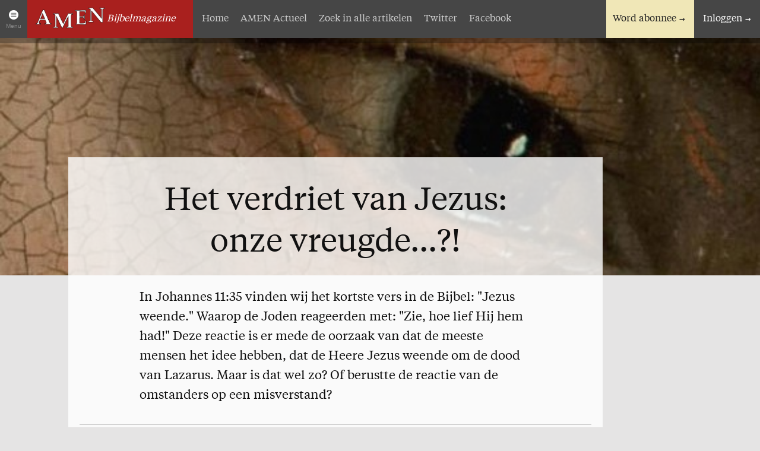

--- FILE ---
content_type: text/html; charset=UTF-8
request_url: https://www.amen.nl/artikel/1472/het-verdriet-van-jezus-onze-vreugde
body_size: 9235
content:
<!DOCTYPE html>
<!--[if IE 9 ]><html lang="nl" class="no-js ie9"><![endif]-->
<!--[if (gt IE 9)|!(IE)]><!--><html lang="nl" class="no-js"><!--<![endif]-->
<head>

<script type='text/javascript' src='/ui/uibase/script/setcookie.js?r=2b0fb64fe3071088dc4630093935479cfe20b7f0'></script>
<meta itemprop="pb:time" content="1581951000">
 <meta name='generator' content='Procurios' />
	<script type="text/javascript">
        if (!('querySelector' in document && 'addEventListener' in window && Array.prototype.forEach)) {
            // @see: http://responsivenews.co.uk/post/18948466399/cutting-the-mustard
            window.location = "/uw-browser-wordt-niet-ondersteund";
        }
    </script>
	<meta charset="UTF-8" />
	<meta http-equiv="X-UA-Compatible" content="IE=edge,chrome=1" />
	<meta name="viewport" content="width=device-width,initial-scale=1,maximum-scale=1,minimum-scale=1,user-scalable=no" />
	<meta http-equiv="X-UA-Compatible" content="IE=edge" />
	<title>Het verdriet van Jezus: onze vreugde...?! - AMEN</title>
	<link href='//fonts.googleapis.com/css?family=Inconsolata:400,700' rel='stylesheet' type='text/css' />
	<link rel='stylesheet' type='text/css' media='screen' href='/cache/146syao5kqr2.ced634627e5f.css' />
<link rel='stylesheet' type='text/css' media='screen' href='/cache/xmbru7vj77aj.ced634627e5f.css' />
<link rel='stylesheet' type='text/css' media='print' href='/cache/ew9eq2zttpps.ced634627e5f.css' />
<meta name="author" content="AMEN" />
	
	
	<link rel="shortcut icon" href="/ui/amen2014/img/favicon.ico" />
	<link rel='stylesheet' type='text/css' media='screen' href='/ui/uibase/style/pbutil.css?rev=936ee22c6760c7601820a01aadeb5a63a9c84a35' />
<script type='text/javascript' src='/ui/uibase/script/prototype/prototype-min.js?rev=2ce7626cd5fcfb3042f3ce6c532d9fd6b7e4e352'></script>
<script type='text/javascript' src='/ui/uibase/droplets/iframe-resizer/child.js?rev=8075597b7937271dad9679269aec91bcab7a61fc'></script>
<script type='text/javascript' src='/ui/uibase/script/pblib/pblib.js?rev=397cb9ef2e7dec4e026c879b0066f2807e007912'></script>

	
				<meta property='og:site_name' content='AMEN' />
				<meta property='fb:app_id' content='317299755120068' />
			<meta property='og:title' content='Het verdriet van Jezus: onze vreugde...?!'/>
			<meta property='og:type' content='website'/>
			<meta property='og:image' content='https://www.amen.nl/l/library/download/Ae6Y5gNw_a_dz7Let4Vxp9uSnvd1-a-TLH7bIw-a_-a_/p+11+jesus-wept.jpg' />
			<meta property='og:description' content='In Johannes 11:35 vinden wij het kortste vers in de Bijbel: "Jezus weende." Waarop de Joden reageerden met: "Zie, hoe lief Hij hem had!" Deze reactie is er mede de oorzaak van dat de meeste mensen het idee hebben, dat de Heere Jezus weende om de dood van Lazarus. Maar is dat wel zo? Of berustte de reactie van de omstanders op een misverstand?' /><script src="/ui/uibase/vendor/procurios/amdLoader/dist/amdLoader.js?rev=b1a6a7ceda19f51c6a18587a2b15ca17675e5d29" data-main data-rev="ced634627e5f"></script>
<script type='text/javascript'>var digitalData = {"page":{"attributes":{"PBSiteID":"136848"},"pageInfo":{"pageID":"136969","pageName":"Het verdriet van Jezus: onze vreugde...?!","language":"nl_NL","breadCrumbs":["Home","Artikelen","Het verdriet van Jezus: onze vreugde...?!"]}},"user":[{"segment":{"loggedIn":"no"},"profile":[{"profileID":"session-fb64f29a-48d7-42f6-9179-fa5824d9e586","countryCode":"US","attributes":[]}]}],"component":[{"componentInfo":{"componentID":"136970","componentName":"mod_magazine: Volledig artikel"},"attributes":{"componentType":"ArticleDetails","componentModule":"Website"}},{"componentInfo":{"componentID":"136966","componentName":"AMEN: Word ook abonnee"},"attributes":{"componentType":"AMEN: Word ook abonnee","componentModule":"Website"}},{"componentInfo":{"componentID":"136977","componentName":"AMEN: Morgenroodreeks-introductie"},"attributes":{"componentType":"AMEN: Sectie-titel en -introductie","componentModule":"Website"}},{"componentInfo":{"componentID":"141654","componentName":"\"Zoon\" in het Oude Testament"},"attributes":{"componentType":"AMEN: Advertentie","componentModule":"Website"}},{"componentInfo":{"componentID":"136968","componentName":"Levend water"},"attributes":{"componentType":"AMEN: Advertentie","componentModule":"Website"}},{"componentInfo":{"componentID":"136967","componentName":"Het Getuigenis van de Sterren"},"attributes":{"componentType":"AMEN: Advertentie","componentModule":"Website"}}],"cookiePolicy":{"acceptancePolicy":"optIn","cookieTypeCategory":{"tracking":"tracking","statistics":"tracking","external":"external","functional":"essential"},"allowedCookieTypes":{"functional":true,"preferences":true,"statistics":true,"tracking":true,"external":true}},"pageInstanceID":"production"}</script>
    <script>
        window.dataLayer = window.dataLayer || [];
        function gtag(){ dataLayer.push(arguments); }

        gtag('consent', 'default', {"ad_storage":"granted","ad_user_data":"granted","ad_personalization":"granted","analytics_storage":"granted","functionality_storage":"granted","personalization_storage":"granted","security_storage":"granted"});
    </script>
<script>
    (function(w,d,s,l,i){w[l]=w[l]||[];w[l].push({'gtm.start':
        new Date().getTime(),event:'gtm.js'});var f=d.getElementsByTagName(s)[0],
        j=d.createElement(s),dl=l!='dataLayer'?'&l='+l:'';j.async=true;j.src=
        '//www.googletagmanager.com/gtm.js?id='+i+dl;f.parentNode.insertBefore(j,f);
    })(window,document,'script','dataLayer','GTM-THLNWD');
</script>
<link rel='stylesheet' media='screen' href='/ui/amen2014/modules/mod_magazine/style/amen-default.css?rev=4d9dc5cb26c315b5c158e823407236c83161e203' type='text/css' />
<link rel='stylesheet' media='screen' href='/ui/amen2014/modules/mod_magazine/style/amen-full-article.css?rev=1d53fadca59f2d79aeebacb3351bab58f1455c7c' type='text/css' />
<script src='/a/userinterface/amen2014/modules/mod_magazine/script/amen-full-article.js?rev=d5c5549433ea1df8e85bf84ffff5aa58bc5fc300'></script>

	
</head>
<body id="amen2014/default" class="">
<noscript>
    <iframe src="//www.googletagmanager.com/ns.html?id=GTM-THLNWD" height="0" width="0" style="display:none; visibility:hidden"></iframe>
</noscript>
	<!-- ProBaseSpider noIndex -->
	<div class="site-container">
		<div class="section section-header">
			
			<div class="row row-logo">
				<a id="amen-menu-toggler" class="amen-menu-toggler" href="#site-index">Menu</a>
				<a href="/" title="Terug naar de homepage">
					<img class="amen-logo" src="/ui/amen2014/img/logo-amen.png" alt="AMEN: Online Bijbelmagazine" />
					<em id="amen-logo-context">Bijbelmagazine</em>
				</a>
			</div>
			<div class="row row-tools">	<p class="amen-toolbar amen-toolbar-nonmember">
		<a href="/abonnementen" class="amen-subscribe">Word abonnee</a>
		<a href="/login" class="amen-login">Inloggen</a>
	</p>
</div>
			<div class="row row-nav nav"><ul><li class="nth-child1 active">                
            <a href="/" class="sub">Artikelen</a><ul><li class="nth-child1">                
            <a href="/">Home</a></li><li class="nth-child2">                
            <a href="/amen-actueel">AMEN Actueel</a></li><li class="nth-child3">                
            <a href="/zoek-een-artikel">Zoek in alle artikelen</a></li><li class="nth-child4">                
            <a href="/volg-ons-op-twitter" target="_blank" rel="noopener noreferrer" class="external-link">Twitter</a></li><li class="nth-child5 last">                
            <a href="/facebook" target="_blank" rel="noopener noreferrer" class="external-link">Facebook</a></li></ul></li><li class="nth-child2">                
            <a href="/over-amen" class="sub">Over AMEN</a><ul><li class="nth-child1">                
            <a href="/abonnementen">Abonnementen</a></li><li class="nth-child2">                
            <a href="/geschenkabonnement">Geschenkabonnement</a></li><li class="nth-child3">                
            <a href="/proefnummer">Proefnummer AMEN</a></li><li class="nth-child4">                
            <a href="/amen-steunen">Steun AMEN</a></li><li class="nth-child5 last">                
            <a href="/missie">Missie</a></li></ul></li><li class="nth-child3">                
            <a href="/service" class="sub">Service</a><ul><li class="nth-child1">                
            <a href="/adreswijziging">Adreswijziging</a></li><li class="nth-child2">                
            <a href="/nabestellen">Nabestellen</a></li><li class="nth-child3 last">                
            <a href="/vragen-en-opmerkingen">Vragen en opmerkingen</a></li></ul></li><li class="nth-child4 last">                
            <a href="/en-verder" class="sub">En verder</a><ul><li class="nth-child1 last">                
            <a href="/agenda">Bijbelstudieagenda</a></li></ul></li></ul></div>
			<div class="row row-subnav nav"><ul><li class="nth-child1">                
            <a href="/">Home</a></li><li class="nth-child2">                
            <a href="/amen-actueel">AMEN Actueel</a></li><li class="nth-child3">                
            <a href="/zoek-een-artikel">Zoek in alle artikelen</a></li><li class="nth-child4">                
            <a href="/volg-ons-op-twitter" target="_blank" rel="noopener noreferrer" class="external-link">Twitter</a></li><li class="nth-child5 last">                
            <a href="/facebook" target="_blank" rel="noopener noreferrer" class="external-link">Facebook</a></li></ul></div>
		</div>

		<div class="section section-content">
			<!-- /ProBaseSpider -->
			<h1>Het verdriet van Jezus: onze vreugde...?!</h1>
			<div
    id='art_136970'
    class='article article_1 article_odd article_first article_last'
    >
        <div class='article_content article_dynamic'><div class="amen-full-article fa-cover-has-image" itemscope itemtype="http://schema.org/Article">
		<div class="fa-title">
					<meta itemprop="image" content="/l/library/download/Ae6Y5gNw_a_dz7Let4Vxp9uSnvd1-a-TLH7bIw-a_-a_/p+11+jesus-wept.jpg" />
			<div class="fa-cover-photo" style="background-image: url('/l/library/download/Ae6Y5gNw_a_dz7Let4Vxp9uSnvd1-a-TLH7bIw-a_-a_/p+11+jesus-wept.jpg?scaleType=3&width=1280&height=400');" title="Het verdriet van Jezus: onze vreugde...?!"></div>
							<h1 itemprop="name">Het verdriet van Jezus: onze vreugde...?!</h1>
			</div>

			<div class="fa-introduction"><p>In Johannes 11:35 vinden wij het kortste vers in de Bijbel: "Jezus weende." Waarop de Joden reageerden met: "Zie, hoe lief Hij hem had!" Deze reactie is er mede de oorzaak van dat de meeste mensen het idee hebben, dat de Heere Jezus weende om de dood van Lazarus. Maar is dat wel zo? Of berustte de reactie van de omstanders op een misverstand?</p></div>
	
		<div class="fa-meta-data">
		<p>
							<span class="fa-author">Door <em itemprop="author">Peter A. Slagter</em></span>
															<span class="fa-publish-date">in
								<em> AMEN 131 - maart 2017</em>
				<span class="publish-date">(10-03-2017)</span>
									op pagina 11</span>
									</p>
	</div>
	
			<aside class="fa-article-blocker">
							<p>Dank voor uw interesse in AMEN. Wij bieden u één artikel ter kennismaking aan (zie hieronder). Meer lezen?
					Word (online)abonnee -al vanaf € 12,00 per jaar!- en ontvang gratis e-book ‘Genade om van te leven’.
					U hebt dan volledige toegang tot meer dan 1500 artikelen!</p>
				<span>Uw (alleen voor abonnees) artikel:</span>
				<ul>
									<li>Het verdriet van Jezus: onze vreugde...?!</li>
								</ul>
				<a class="amen-button amen-button-pri" href='/abonnementen'>Ik word abonnee</a>
													<a class="amen-button" href="/login">Inloggen</a>
								</aside>
	
			<div class="fa-content" itemprop="articleBody">
			<p>Het verslag in de Bijbel zelf geeft ons antwoord op deze vragen en daarmee krijgt het kortste vers in Gods Woord een diepe betekenis!<br />In de eerste plaats lezen wij vers 33: "Toen Jezus haar dan zag huilen, en ook de Joden die met haar meekwamen, zag huilen, werd Hij heftig in de geest bewogen en raakte innerlijk in beroering." Het verdriet van de Heiland vond z'n oorzaak dus kennelijk in de toestand van de naaste familieleden en vrienden van Lazarus. <img title="" onclick="" onmouseover="" onmouseout="" src="/l/library/download/7pjmA3D93PtkK6cA0qDw1OjHGmJn7Lt0/p+11+Opwekking+Lazarus-Giovanni+di+Paolo+%281403-1482%29.jpg?width=250&amp;height=230&amp;scaleType=null&amp;ext=.jpg" alt="" data-lightbox-galleryname="" width="250" height="230" class="right-aligned" style="float:right;margin-left:10px;margin-top:10px;margin-bottom:10px;" />En vers 38 zegt dat Hij opnieuw heftig bewogen was om wat de omstanders zeiden (vs. 37).<br />Ten tweede lezen wij aan het begin van hoofdstuk 11, in vers 11: "Dit sprak Hij, en daarna zei Hij tegen hen (= Zijn discipelen): Lazarus, onze vriend, slaapt, maar Ik ga naar hem toe om hem uit de slaap op te wekken." De Heere wist dus dat de ziekte en de dood van Lazarus de inleiding waren tot een groot wonder dat Hij zou gaan verrichten, waarin de eer van God en de heerlijkheid van de Zoon openbaar zou worden (zie de verzen 4 en 14).</p>
<p><strong>Emotie</strong><br />En toch: "Jezus weende". Het normale woord voor &lsquo;wenen&rsquo;, &lsquo;huilen&rsquo; is het Griekse klaioo. Dat deden Maria, e.a. en Jezus ook bij de intocht in Jeruzalem (Luk. 19:41).<br />Het woord &lsquo;weende&rsquo; dat hier in Johannes 11:35 gebruikt wordt, is dakruoo en wordt verder overal vertaald met &lsquo;tranen&rsquo; (o.a. Hand. 20:19, 31; 2 Kor. 2:4; 2 Tim. 1:4). Eigenlijk zou je dus moeten vertalen met: Jezus traande, of zoals wij het zouden (kunnen) zeggen: Jezus pinkte een traantje weg.<br />Het ligt dus voor de hand dat de mens Jezus enigszins emotioneel werd bij het zien van al die huilende mensen, net zoals dat bij ons kan gebeuren.&nbsp;<br />Zoals gezegd, de oorzaak van Zijn emotie lag kennelijk in de toestand van de omstanders, meer nog van het gehele volk Isra&euml;l en de mensen in het algemeen. Net zoals hij later, als Hij naar het kruis geleid wordt, zegt: "Dochters van Jeruzalem, huil niet over Mij, maar huil over uzelf en over uw kinderen..." (Luk. 23:28). En dan wijst de Heer op de toekomst, waarin er een oordeel zal gaan over Isra&euml;l.<br />In Johannes 11 lezen wij, dat de Heer in de geest bewogen was en ontroerd. Eigenlijk worden wij in deze geschiedenis bepaald bij de ernst van de zonde en het gevolg daarvan: de dood... en bij degene die de macht had over de dood, de tegenstander.</p>
<p><strong>Schaduwbeeld</strong><br />Er is reden om te veronderstellen, dat daarin ook dit kleine vers van slechts twee woorden verklaard wordt. Door de dood van Lazarus en het verdriet daarbij wordt de Heiland bepaald bij Zijn eigen lijden en sterven. Bij de moeilijke weg, die Hij Zelf zou moeten gaan om te sterven voor de zonde van Zijn volk en de wereld, en de duivel te onttronen (vgl. Hebr. 2:14). Deze diepe vernedering en dat onnoemelijke lijden wat de Heiland heeft willen onder&not;gaan ten behoeve van ons, is niet te doorgronden. Daar begrijpen wij niet veel van, net zo min als de mensen in deze geschiedenis er veel van begrepen! De Heere heeft het inderdaad allemaal alleen moeten doen.<br />Juist omdat Hij dit heeft willen doen, kunnen tranen van verdriet veranderen in vreugdetranen, want de Heer is waarlijk opgestaan! Hij is, net als Lazarus hier als schaduwbeeld, verrezen uit het graf. Inderdaad, Hij is de opstanding en het leven en wie in Hem gelooft zal leven, ook al is hij gestorven!<br />Dat is de boodschap die wij nog altijd mogen verkondigen aan ieder die het maar horen wil, Jood en heiden. De toestand van de -zondige- mens(en) is miserabel, om te huilen! Maar Goddank, er is redding, er is genade, er is blijdschap. Door het bloed van het Lam is er vergeving, door Zijn opstanding nieuw leven, onvergankelijk leven. Leven, dat bestemd is voor en eindigt in de heerlijkheid van God!</p>
			<p class="fb-share-button" data-href="https://www.amen.nl/artikel/1472/het-verdriet-van-jezus-onze-vreugde" data-layout="button_count"></p>
		</div>
	
	
			<div class="fa-read-more-block fa-more-in-same-issue">
							<img src="/l/library/download/AV-a-LrSKbngbLToxbVX8B5Lb9WlogdrAqrQ-a_-a_/amen+131+-+160x212.jpg" alt="Het verdriet van Jezus: onze vreugde...?!" />
						<div class="fa-rm-inner-container">
								<h2>Meer in AMEN 131 - maart 2017:</h2>
				<ul class="fa-rm-first">
																		<li>
								<a href="https://www.amen.nl/artikel/1203/sluit-je-aan-en-ontdek-het-zelf">																	Sluit je aan en ontdek het zelf!
																</a>							</li>
																								<li>
								<a href="https://www.amen.nl/artikel/1469/lectori-salutem-kiezen">																	Lectori Salutem
									<span class="series-title">- Kiezen</span>
																</a>							</li>
																								<li>
								<a href="https://www.amen.nl/artikel/1470/oplossing-van-het-zondeprobleem">																	Oplossing van het zondeprobleem!
																</a>							</li>
																								<li>
								<a href="https://www.amen.nl/artikel/1471/de-zeven-kruiswoorden">																	De zeven kruiswoorden
																</a>							</li>
																								<li>
								<a href="https://www.amen.nl/artikel/1484/bijbelvakantie-2017">																	Bijbelvakantie 2017
																</a>							</li>
																								<li>
								<span>																	Het verdriet van Jezus: onze vreugde...?!
																</span>							</li>
																								<li>
								<a href="https://www.amen.nl/artikel/1473/een-god-van-de-zwakken-deel-2-paulus-ziekte">																	Een God van de zwakken
									<span class="series-title">- Deel 2 - Paulus’ ziekte</span>
																</a>							</li>
																																																																																																																																																<li>
								<a href="https://www.amen.nl/artikel/1481/nieuw-boek-psalm-80-een-dringende-bede-tot-de-herder-van-israel">																	Nieuw boek
									<span class="series-title">- Psalm 80 – Een dringende bede tot de Herder van Israël</span>
																</a>							</li>
																								<li>
								<a href="https://www.amen.nl/artikel/1467/nieuw-boek-everread-boeken-nieuw">																	Nieuw boek
									<span class="series-title">- Everread Boeken - Nieuw!</span>
																</a>							</li>
																								<li>
								<a href="https://www.amen.nl/artikel/1482/volkomen-kennis">																	Volkomen kennis
																</a>							</li>
																								<li>
								<a href="https://www.amen.nl/artikel/1485/aktieradius-jeugdwerk">																	Aktieradius Jeugdwerk
																</a>							</li>
																								<li>
								<a href="https://www.amen.nl/artikel/1483/de-granaatappel">																	De Granaatappel
																</a>							</li>
															</ul>
									<h3>AMEN Actueel</h3>
					<ul class="fa-rm-last">
																																																																																																																<li><a href="https://www.amen.nl/artikel/1474/een-europa-uitvoering-van-oude-ideologie">Eén Europa: uitvoering van oude ideologie!</a></li>
																												<li><a href="https://www.amen.nl/artikel/1475/wereldwijd-honderden-pedofielen-gearresteerd">Wereldwijd honderden pedofielen gearresteerd!</a></li>
																												<li><a href="https://www.amen.nl/artikel/1476/minder-jongeren-geloven-in-god">Minder jongeren geloven in God</a></li>
																												<li><a href="https://www.amen.nl/artikel/1477/feyenoorder-geeft-bijbelstudies">Feyenoorder geeft Bijbelstudies</a></li>
																												<li><a href="https://www.amen.nl/artikel/1478/heksen-vervloeken-trump">Heksen vervloeken Trump</a></li>
																																																																																			</ul>
							</div>
		</div>
	</div></div>
</div>
		</div>

		<div class="section section-cta"><div
    id='art_136966'
    class='article article_1 article_odd article_first article_last'
    >
        <div class='article_content article_static article_template'><div class="amen-subscribe-cta">
	<p>Duizenden lezers gingen u voor. <a href="/abonnementen">Ondersteun AMEN. Word ook abonnee!</a></p>
</div></div>
</div></div>
		<div class="section section-advertisements two-col">
			<div class="col col-1"><div
    id='art_136977'
    class='article article_1 article_odd article_first'
    >
        <div class='article_content article_static article_template'><div class="amen-section-title-and-introduction">
	<h2>Nieuw in de Morgenroodreeks</h2>	<p><p>De Morgenroodboekjes komen uit in <a rel="noopener noreferrer" href="https://www.morgenrood.nl/abonnementmorgenroodreeks" target="_blank">de Morgenroodreeks</a>: een serie Bijbelstudieboekjes die sinds 1960 wordt uitgegeven. De in deze reeks verschenen boekjes zijn handzaam en praktisch en helpen je verder om de Bijbel beter te leren kennen.</p></p></div></div>
</div><div
    id='art_141654'
    class='article article_2 article_even'
    >
        <div class='article_content article_static article_template'><div class="amen-advertisement">
	<h3>Het Wonder van het Licht</h3>
			<img src="/l/library/download/ASfsZR8t88WQjNkbnex8AMhholYhpZTM6w-a_-a_/p+29++7494+het+wonder+van+het+licht-voorzijde.jpeg" />
		<div class="aa-text">
		<p>De wetenschap zegt dat licht de zichtbare en maakbare vorm van elektromagnetische straling is. Het ontstaat uit atomen die een aanzienlijke hoeveelheid energie bevatten. Wanneer deze atomen hun energie afgeven, stralen ze licht uit.</p>
<p>In dit Bijbelstudieboekje willen we ons echter niet zozeer richten op het natuurverschijnsel 'licht'. Daarover is al veel geschreven. In plaats daarvan gaan we dieper in op de overdrachtelijke betekenis van het geestelijk licht. Centraal staan daarbij de woorden van de Heiland Zelf, Die in Johannes 8:12 zegt: "Ik ben het Licht van de wereld; wie Mij volgt, zal beslist niet in de duisternis wandelen, maar zal het licht van het leven hebben".</p>
<p>Ook als e-book verkrijgbaar!</p>
<p></p>
		<p class="aa-cta"><a class="amen-button amen-button-pri" href="https://www.everread.nl/morgenrood/6371/morgenroodreeks/12682/het-wonder-van-het-licht" target="_blank">Meer info &amp; bestellen &#039;Het Wonder van het Licht&#039;</a></p>	</div>
</div></div>
</div><div
    id='art_136968'
    class='article article_3 article_odd article_last'
    >
        <div class='article_content article_static article_template'><div class="amen-advertisement">
	<h3>MOZES</h3>
			<img src="/l/library/download/Adh8vlBjCFVEgSraaT0fhWefmgMjSLQ2OVA-a_-a_/p+26+7489+mozes+-+voorzijde.jpg" />
		<div class="aa-text">
		<p>Mozes heeft een belangrijke plaats in het plan van God. Zijn naam komt meer dan achthonderdvijftigmaal voor in de Bijbel. Er is niemand in de Bijbel tot wie de HEERE zo vaak en veel gesproken heeft. Zijn lange leven is verdeeld in drie perioden van veertig jaar. Aan het einde van zijn leven mocht hij zijn volk tot aan de grens van het beloofde land brengen.<br />Mozes wordt onder meer genoemd: de man Gods, Zijn dienaar, Zijn uitverkorene en profeet. God sprak "tot Mozes van aangezicht tot aangezicht, zoals een man met zijn vriend spreekt" (Exod. 33:11a). En andersom noemde Mozes de HEERE: Mijn God!</p>
<p>Ook als e-book verkrijgbaar!</p>
		<p class="aa-cta"><a class="amen-button amen-button-pri" href="https://www.everread.nl/morgenrood/6371/morgenroodreeks/12732/mozes" target="_blank">Meer info &amp; bestellen &#039;MOZES&#039;</a></p>	</div>
</div></div>
</div></div>
			<div class="col col-2"><div
    id='art_136967'
    class='article article_1 article_odd article_first article_last'
    >
        <div class='article_content article_static article_template'><div class="amen-advertisement">
	<h3>De NAMEN in de Bijbel - 3e druk</h3>
			<img src="/l/library/download/AWiaa_a_Yi0XGrIDAo39d6iESgGlBX8Qs2igw-a_-a_/7491-denamenindebijbel-3.jpg" />
		<div class="aa-text">
		<p>In de Bijbel hebben namen een belangrijke betekenis. Vaak leren zij ons iets over het wezen en de aard van een persoon of een plaats. Bijbelse geschiedenissen krijgen meer 'kleur' wanneer we de betekenis kennen van de namen, die er in voorkomen.</p>
<p>Een 'saai' hoofdstuk als Genesis 5 gaat opeens leven. We begrijpen misschien iets meer van de grootte en het karakter van Abrahams geloof in Genesis 22, als we weten wat de betekenis is van Moria. De geschiedenis van de geboorte van Benjamin (Genesis 35) blijkt, wanneer we de betekenis van de namen in dit gedeelte onderzoeken, een grote profetische diepgang te hebben met betrekking tot de Heere Jezus Christus, Die ook in Bethlehem (= broodhuis) geboren werd ...</p>
<p>Zo zijn er vele voorbeelden te noemen, waarbij de betekenis der namen meer zicht geeft op de rijke inhoud van Bijbelse geschiedenissen. Met dit boek kunt u het zelf ontdekken.</p>
<p><strong>Dit is inmiddels de derde druk van deze unieke uitgave!</strong></p>
<ul>
<li>Met een complete lijst met alle namen in het Oude en Nieuwe Testament;&nbsp;</li>
<li>Voorzien van de Hebreeuwse en Griekse grondtekst (en de uitspraak daarvan);</li>
<li>De namen van God staan in de spelling van de Statenvertaling, de Herziene Statenvertaling, de NBG-&rsquo;51-vertaling en de NBV;</li>
<li>Elke naam is voorzien van een betekenis, dan wel waarschijnlijke betekenis;&nbsp;</li>
<li>Inclusief een complete lijst met alle schriftplaatsen waar de namen voorkomen, waar nodig uitgesplitst in verschillende personen, plaatsen, etc.;</li>
<li>Prachtige en stevige uitvoering;</li>
<li><strong>Mooi om te hebben, maar ook heel mooi om weg te geven!</strong></li>
</ul>
		<p class="aa-cta"><a class="amen-button amen-button-pri" href="https://www.everread.nl/bijbelstudie/6367/bijbelstudieboeken/12734/de-namen-in-de-bijbel-betekenis-en-concordantie-3e-druk" target="_blank">Meer info &amp; bestellen &#039;De NAMEN in de Bijbel&#039;&#039;</a></p>	</div>
</div></div>
</div></div>
		</div>

		<!-- ProBaseSpider noIndex -->
		<div class="section section-footer">
			<div class="amen-colofon three-col">
				<div class="col col-1">
					<p>
						<strong>AMEN Bijbelmagazine is een uitgave van:</strong><br/>
						Everread Uitgevers i.s.m. St. Het Morgenrood<br/>
						Postbus 363<br/>
						3960 BJ Wijk bij Duurstede<br/>
						Telefoon: 0343-594411<br/>
						<a href="/contact">Contact</a>
					</p>
				</div>
				<div class="col col-2">
					<p>
						<strong>Bankgegevens:</strong><br/>
						IBAN NL10INGB0000005272<br/>
						BIC INGBNL2A<br/>
						T.n.v. AMEN Bijbelmagazine, Wijk bij Duurstede
					</p>
				</div>
				<div class="col col-3">
					<p><strong>AMEN Bijbelmagazine verschijnt 6x per jaar.</strong></p>
				</div>
			</div>
			<div id="site-index" class="row nav row-footer-nav"><ul><li class="nth-child1 active">                
            <a href="/" class="sub">Artikelen</a><ul><li class="nth-child1">                
            <a href="/">Home</a></li><li class="nth-child2">                
            <a href="/amen-actueel">AMEN Actueel</a></li><li class="nth-child3">                
            <a href="/zoek-een-artikel">Zoek in alle artikelen</a></li><li class="nth-child4">                
            <a href="/volg-ons-op-twitter" target="_blank" rel="noopener noreferrer" class="external-link">Twitter</a></li><li class="nth-child5 last">                
            <a href="/facebook" target="_blank" rel="noopener noreferrer" class="external-link">Facebook</a></li></ul></li><li class="nth-child2">                
            <a href="/over-amen" class="sub">Over AMEN</a><ul><li class="nth-child1">                
            <a href="/abonnementen">Abonnementen</a></li><li class="nth-child2">                
            <a href="/geschenkabonnement">Geschenkabonnement</a></li><li class="nth-child3">                
            <a href="/proefnummer">Proefnummer AMEN</a></li><li class="nth-child4">                
            <a href="/amen-steunen">Steun AMEN</a></li><li class="nth-child5 last">                
            <a href="/missie">Missie</a></li></ul></li><li class="nth-child3">                
            <a href="/service" class="sub">Service</a><ul><li class="nth-child1">                
            <a href="/adreswijziging">Adreswijziging</a></li><li class="nth-child2">                
            <a href="/nabestellen">Nabestellen</a></li><li class="nth-child3 last">                
            <a href="/vragen-en-opmerkingen">Vragen en opmerkingen</a></li></ul></li><li class="nth-child4 last">                
            <a href="/en-verder" class="sub">En verder</a><ul><li class="nth-child1 last">                
            <a href="/agenda">Bijbelstudieagenda</a></li></ul></li></ul></div>
		</div>

		
	</div>
	
				<div id='fb-root'></div>
				<script>
				window.fbAsyncInit = function() {
					FB.init({
						appId: '317299755120068',
						status: true,
						cookie: true,
						xfbml: true,
						oauth: true
						});
				};
				(function(d){
					var js, id = 'facebook-jssdk'; if (d.getElementById(id)) {return;}
					js = d.createElement('script'); js.id = id; js.async = true;
					js.src = '//connect.facebook.net/en_US/all.js';
					d.getElementsByTagName('head')[0].appendChild(js);
					}(document));
				</script>
	<script src='/cache/1_1125zyk3afxh2.ced634627e5f.js'></script>
	<script src="/cache/1_28vp2hl9vkpw8.ced634627e5f.js"></script>
	<!-- /ProBaseSpider -->

</body>
</html>


--- FILE ---
content_type: text/plain
request_url: https://www.google-analytics.com/j/collect?v=1&_v=j102&a=500105405&t=pageview&_s=1&dl=https%3A%2F%2Fwww.amen.nl%2Fartikel%2F1472%2Fhet-verdriet-van-jezus-onze-vreugde&ul=en-us%40posix&dt=Het%20verdriet%20van%20Jezus%3A%20onze%20vreugde...%3F!%20-%20AMEN&sr=1280x720&vp=1280x720&_u=aGBAgAAjAAAAAC~&jid=911561747&gjid=1380009048&cid=1972228009.1769817521&tid=UA-50481807-1&_gid=909362938.1769817521&_slc=1&gtm=45He61r1n71THLNWDza200&gcs=G111&gcd=13t3t3t3t5l1&dma=0&tag_exp=103116026~103200004~104527907~104528500~104684208~104684211~115616986~115938465~115938469~116185181~116185182~116988316~117041588&z=987650711
body_size: -448
content:
2,cG-Z17JC680JZ